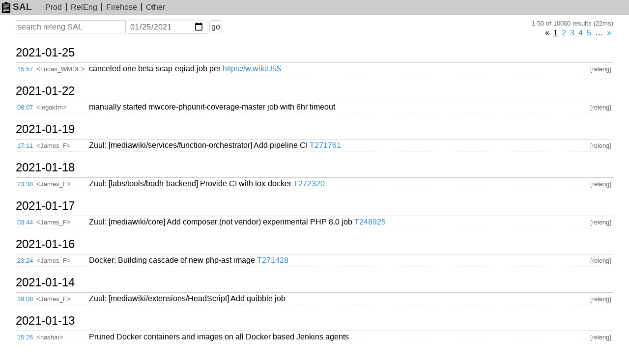

--- FILE ---
content_type: text/html; charset=UTF-8
request_url: https://sal.toolforge.org/releng?d=2021-01-25
body_size: 22590
content:
<!DOCTYPE html>
<html lang="en">
  <head>
    <meta http-equiv="Content-language" content="en">
    <meta charset="utf-8">
    <meta http-equiv="X-UA-Compatible" content="IE=edge">
    <meta name="viewport" content="width=device-width, initial-scale=1">
    <link rel="shortcut icon" type="image/x-icon" href="https://sal.toolforge.org/favicon.ico">
    <link rel="icon" type="image/x-icon" href="https://sal.toolforge.org/favicon.ico">
    <link rel="stylesheet" type="text/css" href="https://sal.toolforge.org/assets/main.css">
    <link href="/atom/releng" type="application/atom+xml" rel="alternate" title="Atom feed" />
    <title>releng SAL - SAL</title>
  </head>
  <body>
    <header class="header">
      <nav class="navbar">
        <a class="navbar-brand" href="/about"><img id="logo" src="https://sal.toolforge.org/assets/logo.png">SAL</a>
        <ul class="nav">
          <li><a href="/production">Prod</a></li>
          <li><a href="/releng">RelEng</a></li>
          <li><a href="/__all__">Firehose</a></li>
          <li><a href="/projects">Other</a></li>
        </ul>
      </nav>
    </header>

    <div class="container">
            <form id="search-form" method="get" action="/releng">
  <input type="hidden" name="p" value="0">
  <div>
    <label class="sr-only" for="q">Search</label>
    <input type="text" id="q" name="q" placeholder="search releng SAL" value="">
  </div>
  <div>
    <label class="sr-only" for="d">On or before date</label>
    <input type="date" id="d" name="d" placeholder="YYYY-MM-DD" value="2021-01-25">
  </div>
  <div>
    <button type="submit">go</button>
  </div>
</form>
<div class="hits">1-50 of 10000 results (22ms)</div>
<div class="pagination"><ul><li class="disabled"><span>&laquo;</span></li><li class="active"><a href="/releng?d=2021-01-25&amp;p=0" id="prev">1</a></li><li class=""><a href="/releng?d=2021-01-25&amp;p=1" id="prev">2</a></li><li class=""><a href="/releng?d=2021-01-25&amp;p=2" id="prev">3</a></li><li class=""><a href="/releng?d=2021-01-25&amp;p=3" id="prev">4</a></li><li class=""><a href="/releng?d=2021-01-25&amp;p=4" id="prev">5</a></li><li class="disabled"><span>&hellip;</span></li><li><a href="/releng?d=2021-01-25&amp;p=1" >&raquo;</a></li></ul></div><table class="sal">
          <tbody>
  <tr>
    <th colspan="4">
      <a class="day" href="/releng?d=2021-01-25">
        2021-01-25
      </a>
      <span class="section">§</span>
    </th>
  </tr>
    <tr>
  <td class="time"><a href="/log/-DhEOncBgTbpqNOmIGSY">15:57</a></td>
  <td class="nick">&lt;Lucas_WMDE&gt;</td>
  <td class="message">canceled one beta-scap-eqiad job per <a href="https://w.wiki/J5$" target="_blank">https://w.wiki/J5$</a></td>
  <td class="project">[releng]</td>
</tr>
            <tbody>
  <tr>
    <th colspan="4">
      <a class="day" href="/releng?d=2021-01-22">
        2021-01-22
      </a>
      <span class="section">§</span>
    </th>
  </tr>
    <tr>
  <td class="time"><a href="/log/8VgiKXcBhxWNv8gINdam">08:07</a></td>
  <td class="nick">&lt;legoktm&gt;</td>
  <td class="message">manually started mwcore-phpunit-coverage-master job with 6hr timeout</td>
  <td class="project">[releng]</td>
</tr>
            <tbody>
  <tr>
    <th colspan="4">
      <a class="day" href="/releng?d=2021-01-19">
        2021-01-19
      </a>
      <span class="section">§</span>
    </th>
  </tr>
    <tr>
  <td class="time"><a href="/log/rTSgG3cBpU87LSFJ6yZp">17:11</a></td>
  <td class="nick">&lt;James_F&gt;</td>
  <td class="message">Zuul: [mediawiki/services/function-orchestrator] Add pipeline CI <a href="https://phabricator.wikimedia.org/T271761" target="_blank">T271761</a></td>
  <td class="project">[releng]</td>
</tr>
            <tbody>
  <tr>
    <th colspan="4">
      <a class="day" href="/releng?d=2021-01-18">
        2021-01-18
      </a>
      <span class="section">§</span>
    </th>
  </tr>
    <tr>
  <td class="time"><a href="/log/7S_dF3cBpU87LSFJptPB">23:38</a></td>
  <td class="nick">&lt;James_F&gt;</td>
  <td class="message">Zuul: [labs/tools/bodh-backend] Provide CI with tox-docker <a href="https://phabricator.wikimedia.org/T272320" target="_blank">T272320</a></td>
  <td class="project">[releng]</td>
</tr>
            <tbody>
  <tr>
    <th colspan="4">
      <a class="day" href="/releng?d=2021-01-17">
        2021-01-17
      </a>
      <span class="section">§</span>
    </th>
  </tr>
    <tr>
  <td class="time"><a href="/log/SAJxDncBgTbpqNOmyHQw">03:44</a></td>
  <td class="nick">&lt;James_F&gt;</td>
  <td class="message">Zuul: [mediawiki/core] Add composer (not vendor) experimental PHP 8.0 job <a href="https://phabricator.wikimedia.org/T248925" target="_blank">T248925</a></td>
  <td class="project">[releng]</td>
</tr>
            <tbody>
  <tr>
    <th colspan="4">
      <a class="day" href="/releng?d=2021-01-16">
        2021-01-16
      </a>
      <span class="section">§</span>
    </th>
  </tr>
    <tr>
  <td class="time"><a href="/log/rjWDDXcBhxWNv8gIhgXO">23:24</a></td>
  <td class="nick">&lt;James_F&gt;</td>
  <td class="message">Docker: Building cascade of new php-ast image <a href="https://phabricator.wikimedia.org/T271428" target="_blank">T271428</a></td>
  <td class="project">[releng]</td>
</tr>
            <tbody>
  <tr>
    <th colspan="4">
      <a class="day" href="/releng?d=2021-01-14">
        2021-01-14
      </a>
      <span class="section">§</span>
    </th>
  </tr>
    <tr>
  <td class="time"><a href="/log/FPRMAncBgTbpqNOmXovM">19:08</a></td>
  <td class="nick">&lt;James_F&gt;</td>
  <td class="message">Zuul: [mediawiki/extensions/HeadScript] Add quibble job</td>
  <td class="project">[releng]</td>
</tr>
            <tbody>
  <tr>
    <th colspan="4">
      <a class="day" href="/releng?d=2021-01-13">
        2021-01-13
      </a>
      <span class="section">§</span>
    </th>
  </tr>
    <tr>
  <td class="time"><a href="/log/IiFa_HYBhxWNv8gIqn-3">15:26</a></td>
  <td class="nick">&lt;hashar&gt;</td>
  <td class="message">Pruned Docker containers and images on all Docker based Jenkins agents</td>
  <td class="project">[releng]</td>
</tr>
            <tbody>
  <tr>
    <th colspan="4">
      <a class="day" href="/releng?d=2021-01-12">
        2021-01-12
      </a>
      <span class="section">§</span>
    </th>
  </tr>
    <tr>
  <td class="time"><a href="/log/OQpz-HYBpU87LSFJrUQK">21:14</a></td>
  <td class="nick">&lt;brennen&gt;</td>
  <td class="message">Updating dev-images docker-pkg files on primary contint for <a href="https://gerrit.wikimedia.org/r/c/releng/dev-images/+/640567" target="_blank">https://gerrit.wikimedia.org/r/c/releng/dev-images/+/640567</a></td>
  <td class="project">[releng]</td>
</tr>
            <tr>
  <td class="time"><a href="/log/CQo6-HYBpU87LSFJ9AxF">20:13</a></td>
  <td class="nick">&lt;James_F&gt;</td>
  <td class="message">Zuul: Remove Disambiguator from Parsoid dependencies (again)</td>
  <td class="project">[releng]</td>
</tr>
            <tr>
  <td class="time"><a href="/log/zwo0-HYBpU87LSFJzwnM">20:06</a></td>
  <td class="nick">&lt;James_F&gt;</td>
  <td class="message">Zuul: Add parsoid as a dependency of the Disambiguator extension</td>
  <td class="project">[releng]</td>
</tr>
            <tr>
  <td class="time"><a href="/log/wAox-HYBpU87LSFJ2Aj3">20:03</a></td>
  <td class="nick">&lt;James_F&gt;</td>
  <td class="message">Zuul: Allow parsoid to be added to dependency and gatedextensions lists</td>
  <td class="project">[releng]</td>
</tr>
            <tr>
  <td class="time"><a href="/log/NeoW-HYBgTbpqNOmfnDk">19:33</a></td>
  <td class="nick">&lt;James_F&gt;</td>
  <td class="message">Zuul: Revert Parsoid integration job injection.</td>
  <td class="project">[releng]</td>
</tr>
            <tr>
  <td class="time"><a href="/log/WRdy9HYBhxWNv8gIsJi9">02:35</a></td>
  <td class="nick">&lt;James_F&gt;</td>
  <td class="message">Zuul: [mediawiki/vendor] Experimental composer-php80 job, not 72</td>
  <td class="project">[releng]</td>
</tr>
            <tr>
  <td class="time"><a href="/log/s-Ul9HYBgTbpqNOm-S17">01:11</a></td>
  <td class="nick">&lt;James_F&gt;</td>
  <td class="message">Zuul: Ensure Parsoid's integration job tests against the Disambiguator extension <a href="https://phabricator.wikimedia.org/T237538" target="_blank">T237538</a></td>
  <td class="project">[releng]</td>
</tr>
            <tr>
  <td class="time"><a href="/log/HuUi9HYBgTbpqNOmmCvo">01:07</a></td>
  <td class="nick">&lt;James_F&gt;</td>
  <td class="message">Zuul: [labs/tools/stewardbots] Enable PHP 8.0 jobs; drop special template</td>
  <td class="project">[releng]</td>
</tr>
            <tbody>
  <tr>
    <th colspan="4">
      <a class="day" href="/releng?d=2021-01-11">
        2021-01-11
      </a>
      <span class="section">§</span>
    </th>
  </tr>
    <tr>
  <td class="time"><a href="/log/DxKs8HYBhxWNv8gIS2Nn">08:59</a></td>
  <td class="nick">&lt;hashar&gt;</td>
  <td class="message">gerrit: created integration/jenkinsci/gearman-plugin.git to maintain the Jenkins Gearman plugin # <a href="https://phabricator.wikimedia.org/T271683" target="_blank">T271683</a></td>
  <td class="project">[releng]</td>
</tr>
            <tbody>
  <tr>
    <th colspan="4">
      <a class="day" href="/releng?d=2021-01-09">
        2021-01-09
      </a>
      <span class="section">§</span>
    </th>
  </tr>
    <tr>
  <td class="time"><a href="/log/5P9p5XYBhxWNv8gIW2HL">04:30</a></td>
  <td class="nick">&lt;James_F&gt;</td>
  <td class="message">Zuul: [mediawiki/libs/RemexHtml] Enable PHP 8.0 jobs, now passing <a href="https://phabricator.wikimedia.org/T271575" target="_blank">T271575</a></td>
  <td class="project">[releng]</td>
</tr>
            <tr>
  <td class="time"><a href="/log/nM9p5XYBgTbpqNOmSBZk">04:30</a></td>
  <td class="nick">&lt;James_F&gt;</td>
  <td class="message">Zuul: [mediawiki/libs/Equivset] Enable PHP 8.0 jobs, now passing <a href="https://phabricator.wikimedia.org/T271575" target="_blank">T271575</a></td>
  <td class="project">[releng]</td>
</tr>
            <tbody>
  <tr>
    <th colspan="4">
      <a class="day" href="/releng?d=2021-01-08">
        2021-01-08
      </a>
      <span class="section">§</span>
    </th>
  </tr>
    <tr>
  <td class="time"><a href="/log/J-XI33YBpU87LSFJtPTG">02:17</a></td>
  <td class="nick">&lt;Reedy&gt;</td>
  <td class="message">Reloading Zuul to deploy <a href="https://gerrit.wikimedia.org/r/654964" target="_blank">https://gerrit.wikimedia.org/r/654964</a></td>
  <td class="project">[releng]</td>
</tr>
            <tbody>
  <tr>
    <th colspan="4">
      <a class="day" href="/releng?d=2021-01-07">
        2021-01-07
      </a>
      <span class="section">§</span>
    </th>
  </tr>
    <tr>
  <td class="time"><a href="/log/EcYh3nYBgTbpqNOmV1Du">18:34</a></td>
  <td class="nick">&lt;James_F&gt;</td>
  <td class="message">Zuul: Provide experimental PHP 7.2-on-buster jobs <a href="https://phabricator.wikimedia.org/T252434" target="_blank">T252434</a></td>
  <td class="project">[releng]</td>
</tr>
            <tr>
  <td class="time"><a href="/log/acYe3nYBgTbpqNOmoEpr">18:31</a></td>
  <td class="nick">&lt;James_F&gt;</td>
  <td class="message">Zuul: [labs/tools/massmailer] Add gate-and-submit-l10n jobs <a href="https://phabricator.wikimedia.org/T271426" target="_blank">T271426</a></td>
  <td class="project">[releng]</td>
</tr>
            <tr>
  <td class="time"><a href="/log/UeKU3XYBpU87LSFJsrin">16:01</a></td>
  <td class="nick">&lt;hashar&gt;</td>
  <td class="message">Tag Quibble 0.0.46 @ <a href="https://gerrit.wikimedia.org/r/#/q/df9e75329ab,n,z" target="_blank">df9e75329ab</a> # <a href="https://phabricator.wikimedia.org/T225218" target="_blank">T225218</a> <a href="https://phabricator.wikimedia.org/T266441" target="_blank">T266441</a> <a href="https://phabricator.wikimedia.org/T263500" target="_blank">T263500</a></td>
  <td class="project">[releng]</td>
</tr>
            <tbody>
  <tr>
    <th colspan="4">
      <a class="day" href="/releng?d=2021-01-06">
        2021-01-06
      </a>
      <span class="section">§</span>
    </th>
  </tr>
    <tr>
  <td class="time"><a href="/log/Vt0z2XYBpU87LSFJxX5O">19:36</a></td>
  <td class="nick">&lt;dpifke&gt;</td>
  <td class="message">Cherry-picking <a href="https://gerrit.wikimedia.org/r/c/operations/puppet/+/620729" target="_blank">https://gerrit.wikimedia.org/r/c/operations/puppet/+/620729</a> in beta puppet.</td>
  <td class="project">[releng]</td>
</tr>
            <tr>
  <td class="time"><a href="/log/aMD52HYBgTbpqNOmtF6d">18:33</a></td>
  <td class="nick">&lt;dpifke&gt;</td>
  <td class="message">Doing a test run in beta of the scap commands I'm going to run in today's backport window to roll out profiler changes.</td>
  <td class="project">[releng]</td>
</tr>
            <tbody>
  <tr>
    <th colspan="4">
      <a class="day" href="/releng?d=2021-01-05">
        2021-01-05
      </a>
      <span class="section">§</span>
    </th>
  </tr>
    <tr>
  <td class="time"><a href="/log/Atf51HYBpU87LSFJ3vHp">23:55</a></td>
  <td class="nick">&lt;dpifke&gt;</td>
  <td class="message">Cherry-picking <a href="https://gerrit.wikimedia.org/r/c/operations/mediawiki-config/+/651267" target="_blank">https://gerrit.wikimedia.org/r/c/operations/mediawiki-config/+/651267</a> and <a href="https://gerrit.wikimedia.org/r/c/operations/mediawiki-config/+/621095/3" target="_blank">https://gerrit.wikimedia.org/r/c/operations/mediawiki-config/+/621095/3</a> in beta.  Should be a no-op (removes hopefully unused code).</td>
  <td class="project">[releng]</td>
</tr>
            <tbody>
  <tr>
    <th colspan="4">
      <a class="day" href="/releng?d=2021-01-04">
        2021-01-04
      </a>
      <span class="section">§</span>
    </th>
  </tr>
    <tr>
  <td class="time"><a href="/log/zM-Wz3YBpU87LSFJYPTR">22:48</a></td>
  <td class="nick">&lt;James_F&gt;</td>
  <td class="message">Zuul: [mediawiki/services/parsoid] Enable PHP 8.0 composer job <a href="https://phabricator.wikimedia.org/T269719" target="_blank">T269719</a></td>
  <td class="project">[releng]</td>
</tr>
            <tr>
  <td class="time"><a href="/log/8OKGz3YBhxWNv8gINkxD">22:30</a></td>
  <td class="nick">&lt;hasharAway&gt;</td>
  <td class="message">IRC notifications from Jenkins / wmf-insecte disabled  for now due to <a href="https://phabricator.wikimedia.org/T271122" target="_blank">T271122</a></td>
  <td class="project">[releng]</td>
</tr>
            <tr>
  <td class="time"><a href="/log/3s86z3YBpU87LSFJ4ZVf">21:08</a></td>
  <td class="nick">&lt;hasharAway&gt;</td>
  <td class="message">Change Jenkins IRC login to mw-jenkinsbot  # <a href="https://phabricator.wikimedia.org/T271122" target="_blank">T271122</a></td>
  <td class="project">[releng]</td>
</tr>
            <tr>
  <td class="time"><a href="/log/k-B1znYBhxWNv8gIubV_">17:33</a></td>
  <td class="nick">&lt;thcipriani&gt;</td>
  <td class="message">fixed beta-scap-eqiad by removing local mwdeploy user/group using vipw/vigr and chown -R mwdeploy:mwdeploy /srv/mediawiki for deployment-prep hosts</td>
  <td class="project">[releng]</td>
</tr>
            <tbody>
  <tr>
    <th colspan="4">
      <a class="day" href="/releng?d=2021-01-02">
        2021-01-02
      </a>
      <span class="section">§</span>
    </th>
  </tr>
    <tr>
  <td class="time"><a href="/log/fs-FxHYBhxWNv8gIAgnI">19:13</a></td>
  <td class="nick">&lt;James_F&gt;</td>
  <td class="message">Zuul: Add CI for the Mirage skin <a href="https://phabricator.wikimedia.org/T270979" target="_blank">T270979</a></td>
  <td class="project">[releng]</td>
</tr>
            <tbody>
  <tr>
    <th colspan="4">
      <a class="day" href="/releng?d=2021-01-01">
        2021-01-01
      </a>
      <span class="section">§</span>
    </th>
  </tr>
    <tr>
  <td class="time"><a href="/log/05Yzv3YBgTbpqNOmTubm">18:26</a></td>
  <td class="nick">&lt;James_F&gt;</td>
  <td class="message">zuul: Try in a second way to only run mwext coverage jobs on master <a href="https://phabricator.wikimedia.org/T270976" target="_blank">T270976</a></td>
  <td class="project">[releng]</td>
</tr>
            <tr>
  <td class="time"><a href="/log/dZYnv3YBgTbpqNOmnsm_">18:13</a></td>
  <td class="nick">&lt;James_F&gt;</td>
  <td class="message">zuul: [mediawiki/extensions/AbuseFilter] Make sqlite tests voting <a href="https://phabricator.wikimedia.org/T251967" target="_blank">T251967</a></td>
  <td class="project">[releng]</td>
</tr>
            <tbody>
  <tr>
    <th colspan="4">
      <a class="day" href="/releng?d=2020-12-31">
        2020-12-31
      </a>
      <span class="section">§</span>
    </th>
  </tr>
    <tr>
  <td class="time"><a href="/log/wqd6tnYBpU87LSFJVFso">01:47</a></td>
  <td class="nick">&lt;James_F&gt;</td>
  <td class="message">Docker: Building and publishing tox-homer:0.1.1</td>
  <td class="project">[releng]</td>
</tr>
            <tr>
  <td class="time"><a href="/log/P7lwtnYBhxWNv8gIioHD">01:36</a></td>
  <td class="nick">&lt;James_F&gt;</td>
  <td class="message">Docker: Building and publishing tox-eventlogging:0.4.1</td>
  <td class="project">[releng]</td>
</tr>
            <tr>
  <td class="time"><a href="/log/3blhtnYBhxWNv8gICH4w">01:19</a></td>
  <td class="nick">&lt;James_F&gt;</td>
  <td class="message">Docker: Building and publishing tox-conftool:0.4.1</td>
  <td class="project">[releng]</td>
</tr>
            <tr>
  <td class="time"><a href="/log/XqdTtnYBpU87LSFJT0kX">01:04</a></td>
  <td class="nick">&lt;James_F&gt;</td>
  <td class="message">Docker: Building and publishing tox-censorshipmonitoring:0.1.1</td>
  <td class="project">[releng]</td>
</tr>
            <tbody>
  <tr>
    <th colspan="4">
      <a class="day" href="/releng?d=2020-12-23">
        2020-12-23
      </a>
      <span class="section">§</span>
    </th>
  </tr>
    <tr>
  <td class="time"><a href="/log/JI9UkXYBhxWNv8gIvqU_">20:40</a></td>
  <td class="nick">&lt;legoktm&gt;</td>
  <td class="message">deploying <a href="https://gerrit.wikimedia.org/r/651819" target="_blank">https://gerrit.wikimedia.org/r/651819</a></td>
  <td class="project">[releng]</td>
</tr>
            <tr>
  <td class="time"><a href="/log/c2UlkXYBgTbpqNOmKWFd">19:48</a></td>
  <td class="nick">&lt;James_F&gt;</td>
  <td class="message">Zuul: [mediawiki/tools/dependency-analysis] Add composer test CI</td>
  <td class="project">[releng]</td>
</tr>
            <tr>
  <td class="time"><a href="/log/J3z8kHYBpU87LSFJPuEY">19:03</a></td>
  <td class="nick">&lt;balloons&gt;</td>
  <td class="message">resized deployment-puppetdb03 to g2.cores2.ram4.disk40 (<a href="https://phabricator.wikimedia.org/T270420" target="_blank">T270420</a>)</td>
  <td class="project">[releng]</td>
</tr>
            <tbody>
  <tr>
    <th colspan="4">
      <a class="day" href="/releng?d=2020-12-22">
        2020-12-22
      </a>
      <span class="section">§</span>
    </th>
  </tr>
    <tr>
  <td class="time"><a href="/log/mGGcjHYBgTbpqNOmMWrk">22:40</a></td>
  <td class="nick">&lt;James_F&gt;</td>
  <td class="message">Zuul: [integration/docroot] Only test PHP 7.3+ from now on</td>
  <td class="project">[releng]</td>
</tr>
            <tr>
  <td class="time"><a href="/log/4WBPjHYBgTbpqNOmgffY">21:16</a></td>
  <td class="nick">&lt;James_F&gt;</td>
  <td class="message">Docker: Building and publoshing tox-labs-striker:0.5.0</td>
  <td class="project">[releng]</td>
</tr>
            <tbody>
  <tr>
    <th colspan="4">
      <a class="day" href="/releng?d=2020-12-21">
        2020-12-21
      </a>
      <span class="section">§</span>
    </th>
  </tr>
    <tr>
  <td class="time"><a href="/log/6XOVh3YBpU87LSFJMaeD">23:14</a></td>
  <td class="nick">&lt;James_F&gt;</td>
  <td class="message">Docker: Building and publishing tox-pywikibot 0.5.0 <a href="https://phabricator.wikimedia.org/T270389" target="_blank">T270389</a></td>
  <td class="project">[releng]</td>
</tr>
            <tr>
  <td class="time"><a href="/log/anOCh3YBpU87LSFJl5FB">22:54</a></td>
  <td class="nick">&lt;James_F&gt;</td>
  <td class="message">Docker: Building and publishing tox-buster</td>
  <td class="project">[releng]</td>
</tr>
            <tr>
  <td class="time"><a href="/log/_oQ6hnYBhxWNv8gIVp_I">16:55</a></td>
  <td class="nick">&lt;James_F&gt;</td>
  <td class="message">Zuul: Configure rust-test for integration/utils-rs repository</td>
  <td class="project">[releng]</td>
</tr>
            <tr>
  <td class="time"><a href="/log/HIQihnYBhxWNv8gIvoii">16:29</a></td>
  <td class="nick">&lt;James_F&gt;</td>
  <td class="message">Zuul: No longer set PHP_BIN parameter <a href="https://phabricator.wikimedia.org/T225451" target="_blank">T225451</a></td>
  <td class="project">[releng]</td>
</tr>
            <tbody>
  <tr>
    <th colspan="4">
      <a class="day" href="/releng?d=2020-12-19">
        2020-12-19
      </a>
      <span class="section">§</span>
    </th>
  </tr>
    <tr>
  <td class="time"><a href="/log/Ok8vfHYBgTbpqNOmSzAv">18:07</a></td>
  <td class="nick">&lt;James_F&gt;</td>
  <td class="message">Zuul: [mediawiki/libs/LangConv] Enable node10 testing</td>
  <td class="project">[releng]</td>
</tr>
            <tr>
  <td class="time"><a href="/log/WE8ofHYBgTbpqNOmGSkt">17:59</a></td>
  <td class="nick">&lt;James_F&gt;</td>
  <td class="message">Zuul: Enable php80 tests for IPSet, IPUtils, LangConv</td>
  <td class="project">[releng]</td>
</tr>
            <tr>
  <td class="time"><a href="/log/kmX0e3YBpU87LSFJ9COu">17:03</a></td>
  <td class="nick">&lt;James_F&gt;</td>
  <td class="message">Zuul: Re-add Echo as dependency for AbuseFilter</td>
  <td class="project">[releng]</td>
</tr>
            <tr>
  <td class="time"><a href="/log/wmItenYBpU87LSFJnHJI">08:46</a></td>
  <td class="nick">&lt;legoktm&gt;</td>
  <td class="message">reloading zuul for <a href="https://gerrit.wikimedia.org/r/650675" target="_blank">https://gerrit.wikimedia.org/r/650675</a></td>
  <td class="project">[releng]</td>
</tr>
    </table>
<div class="pagination"><ul><li class="disabled"><span>&laquo;</span></li><li class="active"><a href="/releng?d=2021-01-25&amp;p=0" id="prev">1</a></li><li class=""><a href="/releng?d=2021-01-25&amp;p=1" id="prev">2</a></li><li class=""><a href="/releng?d=2021-01-25&amp;p=2" id="prev">3</a></li><li class=""><a href="/releng?d=2021-01-25&amp;p=3" id="prev">4</a></li><li class=""><a href="/releng?d=2021-01-25&amp;p=4" id="prev">5</a></li><li class="disabled"><span>&hellip;</span></li><li><a href="/releng?d=2021-01-25&amp;p=1" >&raquo;</a></li></ul></div>          </div>

    <footer class="footer">
      <ul class="nav">
        <li><a href="/about">about</a></li>
      </ul>
    </footer>
  </body>
</html>
